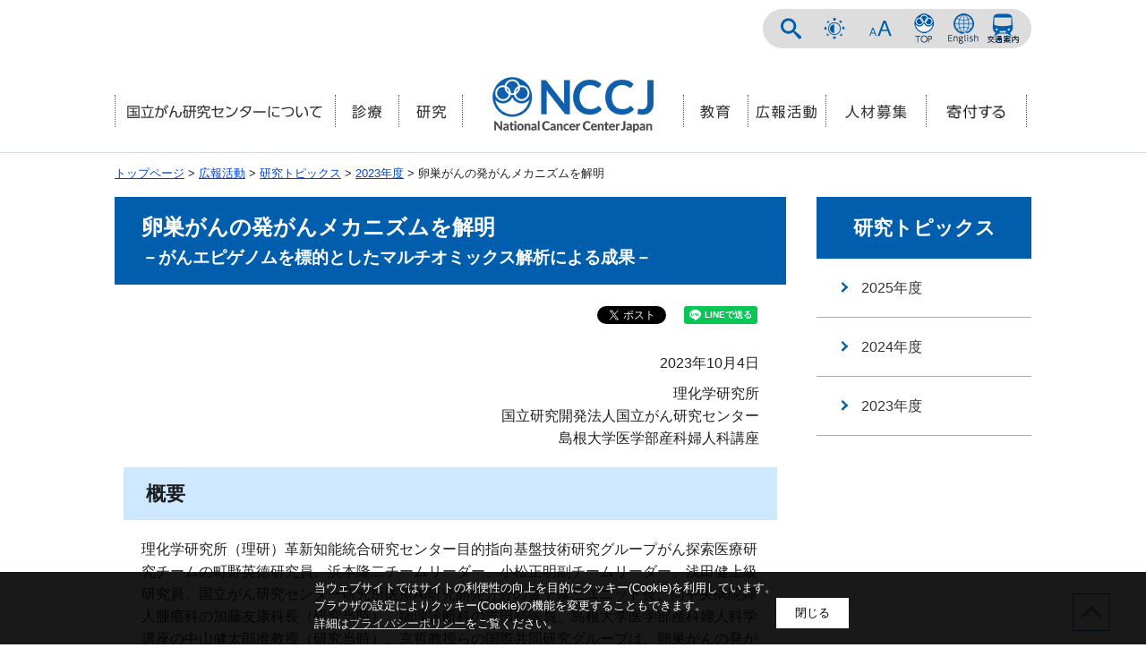

--- FILE ---
content_type: text/html
request_url: https://www.ncc.go.jp/jp/information/researchtopics/2023/1004/index.html
body_size: 43051
content:
<!DOCTYPE html><html lang="ja" class="page_center">
<head>
<meta charset="utf-8">
<meta name="viewport" content="width=device-width,initial-scale=1.0">
<meta name="keywords" content="国立がん研究センター,中央病院,東病院,研究所,がん対策研究所">

<title>卵巣がんの発がんメカニズムを解明－がんエピゲノムを標的としたマルチオミックス解析による成果－｜国立がん研究センター</title>

<meta property="og:site_name" content="国立がん研究センター" />
<meta property="og:type" content="article" />
<meta property="og:url" content="http://www.ncc.go.jp/jp/information/researchtopics/2023/1004/index.html" />
<meta property="og:title" content="卵巣がんの発がんメカニズムを解明" />
<meta property="og:description" content="国立がん研究センターのホームページです。" />
<meta property="og:image" content="http://www.ncc.go.jp/jp/ogp/6.png" />

<link href="/core/css/header01.css" rel="stylesheet" type="text/css" media="all">
<link href="/core/css/style.css" rel="stylesheet" type="text/css" media="all">
<link href="/materials/css/footer_style.css" rel="stylesheet" type="text/css" media="all">
<link href="/core/css/default.css" rel="stylesheet" type="text/css" media="all" title="change">
<script type="text/javascript" src="/core/js/jquery.js"></script>
<script type="text/javascript" src="/core/js/jquery.accessibility.js"></script>
<script type="text/javascript" src="/materials/js/jquery.cookie.js"></script>
<script type="text/javascript" src="/materials/js/footer.js"></script>
<!--[if lt IE 9]><meta http-equiv="X-UA-Compatible" content="IE=Edge,chrome=1"><![endif]-->
<!--[if lt IE 9]><script src="/core/js/html5shiv-printshiv.js" type="text/javascript"></script><![endif]-->
<!--[if lte IE 9]><link href="/core/css/ie.css" rel="stylesheet" type="text/css" media="all"><![endif]-->
<!-- ******************** Headdata ******************** -->

<!-- Google tag (gtag.js) -->
<script async="" src="https://www.googletagmanager.com/gtag/js?id=G-CPD7P5GMN9"></script>
<script>// <![CDATA[
  window.dataLayer = window.dataLayer || [];
  function gtag(){dataLayer.push(arguments);}
  gtag('js', new Date());

  gtag('config', 'G-CPD7P5GMN9');
// ]] ></script>
<script language="JavaScript" src="/js/ntpagetag.js" type="text/javascript"></script>
<!-- ******************** Headdata ******************** -->
</head>

<body id="toppage" class="page_center default page ja">
<div id="fb-root"></div><script async defer crossorigin="anonymous" src="https://connect.facebook.net/ja_JP/sdk.js#xfbml=1&version=v4.0&appId=126039947563601&autoLogAppEvents=1"></script>
<noscript><img src="/image/ntpagetag.gif?js=0" height="1" width="1" border="0" 
hspace="0" vspace="0" alt=""></noscript>

<div class="wrap" id="TOP">
<div id="jump"><a href="#main">コンテンツにジャンプ</a></div>

<!-- ********************** Header *********************** -->
<header>
<div class="wrap">
  <div class="title"><a href="/jp/"><img src="../../../../images/title.png" alt="国立がん研究センター" width="184" height="109" /></a></div>
  <div class="page_control"><form class="search" name="form1" action="/search.html" method="get">
<div>
<input id="searchStart" name="start" value="0" type="hidden" /> 
<input id="searchNum" name="num" value="20" type="hidden" /></div>
<label class="search_txt" for="search_txt">サイト内検索</label>
<div class="input_area">
<input id="search_txt" class="search_txt" name="query" value="" type="text" /> 
<input id="searchButton" class="search_bt" name="btnG" value="検索" type="submit" /></div>
</form>
<div id="UD"><noscript>文字サイズ変更・コントラスト変更機能を利用する場合は、javascriptをオンにしてください。</noscript></div>
<ul>
<li><a class="bt_nccicon" href="../../../../index.html">NCCトップページ</a></li>
<li><a class="bt_language" href="">ENGLISH</a></li>
<li><a class="bt_access" href="../../../../about/access/index.html">交通案内</a></li>
</ul></div>
</div>
<nav><div class="menu_button" id="menuopen"><a href="javascript:void(0)">メニューを開く</a></div><ul id="menu">
<li class="menu01"><a href="../../../../about/index.html"><img alt="国立がん研究センターについて" src="../../../../images/menu01.png" width="222" height="20"></a></li>
<li class="menu02"><a href="../../../../consultation/index.html"><img alt="診療" src="../../../../images/menu02.png" width="38" height="20"></a></li>
<li class="menu03"><a href="../../../../research/index.html"><img alt="研究" src="../../../../images/menu03.png" width="37" height="20"></a></li>
<li class="menu04"><a href="../../../../education/index.html"><img alt="教育" src="../../../../images/menu04.png" width="37" height="20"></a></li>
<li class="menu05"><a href="../../../index.html"><img alt="広報活動" src="../../../../images/menu05.png" width="72" height="20"></a></li>
<li class="menu06"><a href="../../../../recruit/index.html"><img alt="人材募集" src="../../../../images/menu06.png" width="102" height="20"></a></li>
<li class="menu07"><a href="../../../../d004/donation/index.html"><img alt="寄付する" src="../../../../images/menu07.png" width="66" height="35"></a></li>
</ul></nav>
</header>
<!-- ********************** Header *********************** -->

<div class="contents">
<!-- ******************** breadCrumbs ******************** -->
<p class="locus"><a href="../../../../index.html">トップページ</a> &gt; <a href="../../../index.html">広報活動</a> &gt; <a href="../../index.html">研究トピックス</a> &gt; <a href="../index.html">2023年度</a> &gt; 卵巣がんの発がんメカニズムを解明
</p>
<!-- ******************** breadCrumbs ******************** -->

<div class="article" id="main">
<!-- Headerimage -->


<!-- Pagetitle -->
<h1>卵巣がんの発がんメカニズムを解明<span class="font_comment">－がんエピゲノムを標的としたマルチオミックス解析による成果－</span></h1>

<!-- Textbox -->
<div class="txtbox">
<!-- Update -->

<!-- Maincontents -->
<p style="text-align: right;">2023年10月4日</p>
<p style="text-align: right;">理化学研究所<br>国立研究開発法人国立がん研究センター<br>島根大学医学部産科婦人科講座</p>
<h2>概要</h2>
<p>理化学研究所（理研）革新知能統合研究センター目的指向基盤技術研究グループがん探索医療研究チームの町野英徳研究員、浜本隆二チームリーダー、小松正明副チームリーダー、浅田健上級研究員、国立がん研究センター研究所医療AI研究開発分野の金子修三ユニット長、同中央病院婦人腫瘍科の加藤友康科長（研究当時）、病理診断科の吉田裕医員、島根大学医学部産科婦人科学講座の中山健太郎准教授（研究当時）、京哲教授らの国際共同研究グループは、卵巣がんの発がんモデル細胞を用いて<a href="#w1">マルチオミックス解析<sup>[1]</sup></a>を行い、卵巣がんの新しい発がんメカニズムを解明しました。</p>
<p>本研究成果は、卵巣がんのうち最も死亡者数の多い「<a href="#w2">高異型度漿液性卵巣がん<sup>[2]</sup></a>」の早期発見と新しい治療法の開発に貢献すると期待できます。</p>
<p>今回、国際共同研究グループは、<a href="#w2">高異型度漿液性卵巣がん<sup>[2]</sup></a>の発生母地である<a href="#w3">卵管分泌上皮細胞<sup>[2]</sup></a>に遺伝子導入を行い、卵巣がんの予後不良なサブタイプの段階的な発がんモデル細胞を樹立し、がんの<a href="#w3">エピゲノム<sup>[3]</sup></a>を標的としたマルチオミックス解析を行いました。その結果、卵巣がんの発がん早期の段階で、エピゲノム異常を介して<a href="#w4">AP-1ファミリー<sup>[4]</sup></a>の<a href="#w5">転写因子<sup>[5]</sup></a>が活性化する一方、<a href="#w6">GATAファミリー<sup>[6]</sup></a>の転写因子が不活性化することが分かり、これらの異常が複合的に作用して発がんに重要な<a href="#w7">上皮間葉転換<sup>[7]</sup></a>が促進されることが明らかになりました。また、<a href="#w8">MEK阻害剤<sup>[8]</sup></a>による治療がエピゲノム異常を修復する効果を持つことが分かりました。この発見は、予後不良な卵巣がんの新しい治療法の開発に寄与します。</p>
<p>本研究は、科学雑誌『<em>Experimental & Molecular Medicine</em>』オンライン版（10月2日付）に掲載されました。</p>
<p style="text-align: center;"><img alt="20231004_0.png" src="./20231004_0.png" width="640" height="263"></p>
<h2>背景</h2>
<p>高異型度漿液性卵巣がん（HGSOC）は世界的に最も頻度の高い婦人科系悪性腫瘍であり、卵巣がんによる死亡者数の70～80％を占めています<a href="#c1"><sup>注</sup><sup>1</sup><sup>）</sup></a>。高異型度漿液性卵巣がんのゲノム異常についてはこれまで頻繁に研究されてきており、<a href="#w9">相同組換え修復経路<sup>[9]</sup></a>の分子に機能異常が認められるサブタイプの卵巣がんには、新しい分子標的薬である<a href="#w10">PARP阻害剤<sup>[10]</sup></a>が有効であることが示され、既に臨床応用が始まっています。一方で、相同組換え修復経路に異常が認められない卵巣がんには、有効な治療法が開発されておらず、いまだ予後不良であることから、個別化医療を推進する上での課題になっていました。</p>
<p>このような予後不良なサブタイプの卵巣がんでは、これまで網羅的ゲノム解析によっても有望な治療標的が発見されず、新しい治療法が開発されてこなかったという現状があります。そこで、国際共同研究グループはゲノム解析という従来の研究手法の枠組みを超えて、DNAや<a href="#w3">ヒストン<sup>[3]</sup></a>の化学修飾によってゲノムの3次元構造や機能を調節するエピゲノムという仕組みの異常に注目し、ビッグデータ解析手法を活用して卵巣がんの新たな治療標的を探索してきました<a href="#c2"><sup>注</sup><sup>2</sup><sup>）</sup></a>。本研究では、予後不良な高異型度漿液性卵巣がんに特徴的な新たなエピゲノム異常を解明し、がんエピゲノムを治療標的とする新しい治療法を開発することを目的として研究を開始しました。</p>
<p><span class="font_comment"><a id="c1"></a>注1）Bowtell, D. D. <em>et al.</em> Rethinking ovarian cancer II: reducing mortality from high-grade serous ovarian cancer. <em>Nat. Rev. Cancer</em> 15, 668&ndash;679 (2015).</span></p>
<p><span class="font_comment"><a id="c2"></a>注2）2022年2月7日プレスリリース「卵巣がんの新しい治療標的を同定」</span><br><span class="font_comment"><a href="https://www.riken.jp/press/2022/20220207_1/index.html">https://www.riken.jp/press/2022/20220207_1/index.html</a>（外部サイトにリンクします）</span></p>
<h2>研究手法と成果</h2>
<p>高異型度漿液性卵巣がんの多くは、卵管采（卵管先端の手のような部分）に存在する卵管分泌上皮細胞（HTFSEC）を由来として前がん病変（卵管上皮内がん）が発生し、その後に卵巣表面に播種することで卵巣がんに進展すると考えられています。国際共同研究グループは卵管分泌上皮細胞に段階的に遺伝子導入を行い、相同組換え修復経路の分子に異常を認めない、予後不良なサブタイプの高異型度漿液性卵巣がんの段階的な発がんモデル細胞（H、HT、HTK、HTKA、HTKM）を樹立し、網羅的なエピゲノム解析を含むマルチオミックス解析を実施しました<a href="#f1">（図1a）</a>。</p>
<p><a href="#w11">RNA-seq<sup>[11]</sup></a>解析の結果、がん遺伝子の導入に沿って段階的に発がんモデル細胞の形質が変化していることが確認されました。さらに、代表的なエピゲノム解析手法であり、ゲノムの<a href="#w12">オープンクロマチン領域<sup>[12]</sup></a>を評価できる<a href="#w12">ATAC-seq<sup>[12]</sup></a>解析では、RNA-seqと比較して、腫瘍形成能を獲得した細胞（HTKA、HTKM）のプロファイルをより明瞭に抽出することができました<a href="#f1">（図1b）</a>。これはエピゲノム解析が、正確な細胞情報を取得するために重要であることを示唆しています。</p>
<p>ATAC-seqデータを基に、<a href="#w13">転写因子のDNA結合モチーフ<sup>[13]</sup></a>の変動を網羅的に評価したところ、腫瘍形成能を獲得する過程でAP-1ファミリーの転写因子が活性化する一方、GATAファミリーの転写因子が不活性化することが分かりました<a href="#f1">（図1c、d）</a>。</p>
<p style="text-align: center;"><a id="f1"></a>図1 &nbsp;高異型度漿液性卵巣がんの発がんモデル細胞のマルチオミックス解析</p>
<p style="text-align: center;"><img alt="20231004_1.png" src="./20231004_1.png" width="640" height="480"></p>
<p><span class="font_comment">a: &nbsp;高異型度漿液性卵巣がんの段階的発がんモデル細胞のプロファイル。正常由来細胞である卵管分泌上皮細胞（HFTSEC）に遺伝子導入を行い、不死化HFTSEC（H、HT、HTK）とした。不死化HFTSECにがん遺伝子導入を行い、腫瘍形成HFTSEC（HTKA、HTKM）を樹立した。それぞれのサンプルに実施した解析をシークエンスの項目に記載した。<br></span><span class="font_comment">b: &nbsp;RNA-seq（左）とATAC-seq（右）のデータに対して、主成分分析を行った。遺伝子導入の段階に沿った変化を確認できる。RNA-seqでは有効に分離できなかった腫瘍形成HFTSECであるHTKAサンプルを、ATAC-seqでは明瞭に分離できている。<br></span><span class="font_comment">c: &nbsp;ATAC-seqデータを用いて、網羅的な転写因子モチーフ解析を行った。腫瘍形成HFTSECのHF1/TP53/KRAS/AKT（HTKA）サンプルで、GATAファミリーの転写因子が不活性化している（左）。また、HF1/TP53/KRAS/MYC（HTKM）サンプルでは、AP-1ファミリーの転写因子が活性化している（右）。<br></span><span class="font_comment">d: 段階的な発がん過程におけるGATAファミリー（左）とAP-1ファミリー（右）の転写因子のエンリッチメントスコアをヒートマップで可視化した。段階的な発がん過程に沿ってGATAファミリーが不活性化し、AP-1ファミリーが活性化している。</span></p>
<p>この解析結果を検証するために、卵巣がん患者由来の検体を用いて、卵管組織（正常由来組織）と前がん病変（卵管上皮内がん）組織、浸潤がん（高異型度漿液性卵巣がん）組織の間で、タンパク質発現量を比較しました。その結果、正常由来組織と比較して、AP-1ファミリーの転写因子であるJUNの発現量が前がん病変と浸潤がんで上昇し、特に前がん病変では、活性化型のリン酸化JUN（p-JUN）の発現量が上昇していました<a href="#f2">（図2a）</a>。これは、高異型度漿液性卵巣がんの発生早期の段階で、JUNの発現上昇と活性化が重要な意義を持つことを示唆しています。</p>
<p>また、遺伝子の転写を促進する<a href="#w14">エンハンサー<sup>[14]</sup></a>のマークとして重要なヒストンH3の27番目のリジン（H3K27）のアセチル化（H3K27ac）というヒストン修飾を<a href="#w15">ChIP-seq<sup>[15]</sup></a>を用いて評価したところ、卵巣がん細胞株において確かにJUNの転写が活性化されていることが明らかになりました<a href="#f2">（図2b）</a>。</p>
<p style="text-align: center;"><a id="f2"></a>図2 &nbsp;AP-1ファミリーの転写因子JUNの発現解析</p>
<p style="text-align: center;"><img alt="20231004_2.png" src="./20231004_2.png" width="640" height="651"></p>
<p><span class="font_comment">a: 免疫組織化学染色後の卵管組織（正常由来組織）および前がん病変（卵管上皮内がん）組織（上段）と浸潤がん（高異型度漿液性卵巣がん）組織（下段）の顕微鏡画像。p53は前がん病変と浸潤がんに対するポジティブコントロール（実験系において明らかに陽性を示すと予想される対照）で、発がん初期の段階から腫瘍抑制因子p53が不活性化された不活性化型p53（茶色）の過剰発現が認められる（上段左）。黒矢尻で示した正常由来組織と比較して、赤矢尻で示した前がん病変組織と、浸潤がん組織において、JUNの発現量（茶色）が上昇している（中央列）。特に、前がん病変では活性化型のリン酸化JUN（p-JUN）の発現量（茶色）が上昇している（上段右）。</span><br><span class="font_comment">b: エンハンサーを示すH3K27acのヒストン修飾をChIP-seq解析で描出した。患者由来の卵巣がん細胞株では、JUNの転写開始点近傍でエンハンサー活性が上昇している。</span></p>
<p>一方で、GATAファミリーの転写因子であるGATA6の発現量は、正常由来組織と比較して前がん病変と浸潤がんで低下しており、GATA6によって転写されるDAB2というタンパク質も同様に、発現量が低下していました<a href="#f3">（図3a）</a>。<em>GATA6</em>遺伝子と<em>DAB2</em>遺伝子では、H3K27acのヒストン修飾の低下によってタンパク質発現量が低下していることが分かりました<a href="#f3">（図3b）</a>。<em>DAB2</em>遺伝子は卵巣がんのがん抑制遺伝子であり、がん促進的な<a href="#w8">RASシグナル<sup>[8]</sup></a>を抑制する因子として知られています。このため、GATA6-DAB2経路が不活性化することによってRASシグナルが活性化することが、卵巣がんの発がんに寄与していると考えられました。</p>
<p style="text-align: center;"><a id="f3"></a>図3 &nbsp;GATAファミリーのGATA6とその転写産物DAB2の発現解析</p>
<p style="text-align: center;"><img alt="20231004_3.png" src="./20231004_3.png" width="640" height="643"></p>
<p><span class="font_comment">a: 免疫組織化学染色後の卵管組織および前がん病変（卵管上皮内がん）組織（上段）、浸潤がん（高異型度漿液性卵巣がん）組織（下段）の顕微鏡写真。p53は前がん病変と浸潤がんに対するポジティブコントロール（実験系において明らかに陽性を示すと予想される対照）で、発がん初期の段階から腫瘍抑制因子p53が不活性化された不活性化型p53（茶色）の過剰発現が認められる（上段左）。黒矢尻で示した正常由来組織と比較して、赤矢尻で示した前がん病変組織と、浸潤がん組織において、GATA6（中央列）とDAB2（右列）のタンパク質発現量（茶色）が低下している。<br></span><span class="font_comment">b: エンハンサーを示すH3K27acのヒストン修飾をChIP-seq解析で描出した。患者由来卵巣がん細胞株では、GATA6の転写開始点近傍でエンハンサー活性が低下している。</span></p>
<p>RASシグナルの活性化は、上皮細胞が形質転換して浸潤能・転移能を獲得する機構である上皮間葉転換に関わっており、重要な発がんメカニズムの一つです。今回の解析データも、卵巣がんの発がん早期の段階で上皮間葉転換が生じていることを強く示唆していました。</p>
<p>そこで、上皮間葉転換に重要な<a href="#w16">カドヘリン<sup>[16]</sup></a>遺伝子を多く含む16番染色体のカドヘリンクラスター領域のH3K27acを確認したところ、高異型度漿液性卵巣がんにおいて、<a href="#w17">コピー数減少<sup>[17]</sup></a>に加えて、広範囲にわたりH3K27acのヒストン修飾が低下していることが分かりました<a href="#f4">（図4a）</a>。これらの解析結果は、高異型度漿液性卵巣がんの発がん早期に、エピゲノム異常を介したAP-1ファミリーとGATAファミリーの発現異常によって、上皮間葉転換が生じることを示唆しています。</p>
<p style="text-align: center;"><a id="f4"></a>図4 &nbsp;16番染色体カドヘリンクラスター近傍のゲノム・エピゲノム解析</p>
<p style="text-align: center;"><img alt="20231004_4.png" src="./20231004_4.png" width="640" height="444"></p>
<p><span class="font_comment">a: 16番染色体カドヘリンクラスター近傍のゲノムを可視化した。エンハンサーを示すH3K27acのヒストン修飾をChIP-seq解析で描出した。患者由来の卵巣がん細胞株では、カドヘリン遺伝子群（図では<em>CDH11</em>遺伝子）や、<em>JUN</em>遺伝子に拮抗的に働く<em>MAF</em>遺伝子の近傍でエンハンサー活性が低下している。</span><br><span class="font_comment">b: 高異型度漿液性卵巣がん（HGSOC）検体において、16番染色体のカドヘリン遺伝子（<em>CDH8</em><em>、</em><em>CDH11</em><em>、</em><em>CDH5</em><em>、</em><em>CDH3</em><em>、</em><em>CDH13</em>）や<em>MAF</em>遺伝子は頻繁にコピー数減少を受ける傾向にある（水色と青の部分）。</span></p>
<p>このエピゲノム異常を回復する治療法を探索するために、RASシグナルの阻害剤であるMEK阻害剤（トラメチニブ、Trametinib）を投与した発がんモデル細胞を解析しました。すると期待した通り、腫瘍形成能を持つ発がんモデル細胞（HTKM）において、上皮間葉転換に関わる<em>CDH1</em>遺伝子の発現量が回復し、<em>JUN</em>遺伝子に拮抗的に作用する<em>MAF</em>遺伝子に加え、<em>GATA6</em>遺伝子と<em>DAB2</em>遺伝子の発現量が上昇しました<a href="#f5">（図5）</a>。</p>
<p style="text-align: center;"><a id="f5"></a>図5 &nbsp;MEK阻害剤を投与した発がんモデル細胞の遺伝子発現量解析</p>
<p style="text-align: center;"><img alt="20231004_5.png" src="./20231004_5.png" width="640" height="197"></p>
<p>これらの結果は、MEK阻害剤を用いてRASシグナルを抑制することによって、高異型度漿液性卵巣がんのエピゲノム異常を修復することができることを示しており、がんエピゲノムを標的とした新しい治療法の開発に貢献する知見であると考えられます。</p>
<h2>今後の期待</h2>
<p>本研究では、マルチオミックス解析技術により、従来手法では同定することが困難であった卵巣がんのエピゲノム異常と、それに起因する転写因子のDNA結合異常を発見することができました。この成果は、がん研究において、実験室で実施する生化学的手法と、高度な計算機を活用した情報科学技術を融合することによる有機的なデータサイエンスが強力な効果を持つことを示しています。</p>
<p>高異型度漿液性卵巣がんは婦人科系悪性腫瘍の中で最も死亡者数の多いがん種であり、予後不良なサブタイプに対する有効な治療法の開発が強く求められています。本研究では、理研と国立がん研究センター、島根大学医学部産科婦人科が密接に連携を取り、予後不良な卵巣がんの発がんモデル細胞を樹立して、がんエピゲノムを標的としたマルチオミックス解析を行うことにより、高異型度漿液性卵巣がんのエピゲノム異常を介した新しい発がんメカニズムを解明しました。</p>
<p>今後、MEK阻害剤を使用した個別化医療や、エピゲノム異常を標的とした新しい治療薬の開発を通じて、予後不良な高異型度漿液性卵巣がんに対する有効な治療法の開発に結び付くことが期待できます。</p>
<h2>発表論文</h2>
<h3>雑誌名</h3>
<p><em>Experimental & Molecular Medicine</em></p>
<h3>タイトル</h3>
<p>Integrative analysis reveals early epigenetic alterations in high-grade serous ovarian carcinomas</p>
<h3>著者</h3>
<p>Hidenori Machino, Ai Dozen, Mariko Konaka, Masaaki Komatsu, Kohei Nakamura, Noriko Ikawa, Kanto Shozu, Ken Asada, Syuzo Kaneko, Hiroshi Yoshida, Tomoyasu Kato, Kentaro Nakayama, Vassiliki Saloura, and Ryuji Hamamoto</p>
<h3>DOI</h3>
<p><a href="https://doi.org/10.1038/s12276-023-01090-1">10.1038/s12276-023-01090-1</a>（外部サイトにリンクします）</p>
<h3>掲載日</h3>
<p>2023年10月4日</p>
<p>&nbsp;</p>
<h2>用語解説</h2>
<h3><a id="w1"></a>&nbsp;[1] マルチオミックス解析</h3>
<p>オミックスとは、生命のさまざまな層に存在する大量の生物学的情報の相互作用や機能を解析する学問領域である。マルチオミックス解析とは、さまざまなオミックスデータを用いて、複数のオミックスにまたがるように統合的に行われる解析のことを指す。</p>
<h3><a id="w2"></a>[2] 高異型度漿液性卵巣がん、卵管分泌上皮細胞</h3>
<p>高異型度漿液性卵巣がんは、婦人科系悪性腫瘍のうち、世界的に最も頻度が高く、死亡者数が多い卵巣がん。その多くは、卵管分泌上皮細胞を由来として前がん病変（上皮内がん）が発生し、その後に卵巣表面に播種することで卵巣がんに進展する。卵管上皮には、主に、初期胚の輸送を促す繊毛細胞と、初期胚の発育に必要な物質を分泌する分泌細胞から構成されており、高異型度漿液性卵巣がんはこのうち卵管分泌上皮細胞を発生母地とすると考えられている。</p>
<h3><a id="w3"></a>[3] エピゲノム、ヒストン</h3>
<p>エピゲノムとは、DNA塩基配列の変化を伴わない、細胞分裂後も継承される遺伝子発現量あるいは細胞表現型の変化を研究する学問領域である。具体的には、DNAやヒストンの化学修飾による遺伝子発現量の制御機構のことを指す。4種類のヒストン（H2A、H2B、H3、H4）の各2個によって形成される8個のタンパク質複合体に、約146塩基対のDNAが巻き付くことによって、ヌクレオソームというDNAを安定的に維持する構造が形成される。</p>
<h3><a id="w4"></a>[4] AP-1ファミリー</h3>
<p>Activator protein-1ファミリーの略で、JUNやFOSなどの分子によって構成される転写因子の一群である。ファミリーの分子が二量体を形成したAP-1複合体は、細胞増殖、分化、アポトーシスなどさまざまな細胞応答に関わる。</p>
<h3><a id="w5"></a>[5] 転写因子</h3>
<p>DNAに結合して遺伝子の転写を制御するタンパク質のこと。</p>
<h3><a id="w6"></a>[6] GATAファミリー</h3>
<p>細胞の発生や分化など、さまざまな細胞応答に関わる転写因子の一群である。GATAファミリーの機能異常は、さまざまな臓器の機能不全やがんの発生原因となることが知られている。</p>
<h3><a id="w7"></a>[7] 上皮間葉転換</h3>
<p>上皮細胞がその細胞極性や周囲の細胞との細胞接着能を失う一方で、遊走能や浸潤能を獲得することで、間葉細胞のような形質に変化する過程のこと。本来は神経発達や創傷治癒を行うための生物学的な機能であるが、がんの浸潤・転移の過程においても上皮間葉転換が活性化することが明らかになっている。</p>
<h3><a id="w8"></a>[8] MEK阻害剤、RASシグナル</h3>
<p>RASシグナルとは、RAS/RAF/MEK/ERKから構成される古典的なシグナル伝達経路であり、主に増殖因子による刺激を核に伝え、細胞の増殖・分化・細胞死に関わる。発がんにおいて最も重要なシグナル伝達経路の一つであり、このシグナル伝達経路の分子に対して多数の分子標的薬が開発されている。MEK阻害剤とは、RASシグナルのうち、MEKの活性化を阻害する分子標的薬のこと。悪性黒色腫などで臨床応用されている。</p>
<h3><a id="w9"></a>[9] 相同組換え修復経路</h3>
<p>DNAに二本鎖切断などの損傷が生じた場合に、姉妹染色分体の相同なDNA配列を利用して正確なDNA修復を行う経路のこと。</p>
<h3><a id="w10"></a>[10] PARP阻害剤</h3>
<p>PARPとは、DNAに生じた一本鎖切断端を認識して塩基除去修復によるDNA修復を行うタンパク質である。PARPを阻害することで、DNAの一本鎖切断は修復されず、DNA複製の過程で二本鎖切断に至る。相同組換え修復経路に機能異常があるがん細胞は、PARP阻害剤によって誘導されるDNAの二本鎖切断を修復できず、アポトーシスに至る。</p>
<h3><a id="w11"></a>[11] RNA-seq</h3>
<p>次世代シーケンサーを使用して網羅的に遺伝子発現量を定量化する、トランスクリプトーム解析を行うための実験手法である。</p>
<h3><a id="w12"></a>[12] オープンクロマチン領域、ATAC-seq</h3>
<p>ヒストンの周囲にDNAが巻き付いたヌクレオソームという単位が数珠状に連なっている構造をクロマチンと呼ぶ。DNAがヒストンからほどけてヌクレオソームの無い状態になる領域のことをオープンクロマチン領域といい、この領域は転写因子の結合などを介して遺伝子発現制御に密接に関わると考えられている。ATAC-seqは、網羅的にオープンクロマチン領域を抽出するための次世代シーケンサー技術である。ATAC-seqはassay for transposase-accessible chromatin using sequencingの略。</p>
<h3><a id="w13"></a>[13] 転写因子のDNA結合モチーフ</h3>
<p>転写因子が特異的に結合するDNA塩基配列のこと。転写因子のDNA結合モチーフを用いて、転写因子のDNA結合能を評価する手法を転写因子モチーフ解析という。</p>
<h3><a id="w14"></a>[14] エンハンサー</h3>
<p>遺伝子の転写量を増加させる作用を持つDNA領域のこと。H3K27アセチル化（H3K27ac）というヒストン修飾がエンハンサーのマークであることが知られている。</p>
<h3><a id="w15"></a>[15] ChIP-seq</h3>
<p>クロマチン免疫沈降法と次世代シークエンサーを組み合わせた実験手法。ヒストンの化学修飾や転写因子のDNA結合部位などを網羅的に解析することができる。ChIP-seqはchromatin immunoprecipitation sequencingの略。</p>
<h3><a id="w16"></a>[16] カドヘリン</h3>
<p>カルシウムイオン依存的に細胞と細胞を接着させる作用を持つ主要な細胞接着分子である。カドヘリンファミリーの発現異常を介して、発がんに重要な上皮間葉転換が生じることが知られており、発がん初期にE-カドヘリン（<em>CDH1</em>）の発現抑制が起きることが特に有名である。</p>
<h3><a id="w17"></a>[17] コピー数減少</h3>
<p>コピー数変化は、体細胞に後天的に生じるDNAのコピー数の変化のことである。DNAのコピー数が減少することをコピー数減少といい、がん抑制遺伝子に1本のコピー数減少が生じている場合、その対立遺伝子にも発現抑制や機能異常が生じることによって遺伝子の機能が完全に不活性化し、発がんの原因になることが知られている。</p>
<h2>国際共同研究グループ</h2>
<h3>理化学研究所　革新知能統合研究センター</h3>
<h4>　目的指向基盤技術研究グループ　がん探索医療研究チーム</h4>
<p>　　研究員　　　　　　　　　　　　町野英徳　　（マチノ・ヒデノリ）<br>　　（国立がん研究センター研究所　医療AI研究開発分野　外来研究員）<br>　　チームリーダー　　　　　　　　浜本隆二　　（ハマモト・リュウジ）<br>　　（国立がん研究センター研究所　医療AI研究開発分野　分野長）<br>　　副チームリーダー　　　　　　　小松正明　　（コマツ・マサアキ）<br>　　上級研究員　　　　　　　　　　浅田　健　　（アサダ・ケン）</p>
<h3>国立がん研究センター</h3>
<h4>研究所　医療AI研究開発分野</h4>
<p>　　研修生（研究当時）　　　　　　同前　愛　　（ドウゼン・アイ）<br>　　ユニット長　　　　　　　　　　金子修三　　（カネコ・シュウゾウ）<br>　　テクニカルスタッフ（研究当時）小中真理子　（コナカ・マリコ）<br>　　テクニカルスタッフ　　　　　　井川典子　　（イカワ・ノリコ）<br>　　研修生（研究当時）　　　　　　生水貫人　　（ショウズ・カント）</p>
<h4>中央病院　　婦人腫瘍科</h4>
<p>　　科長（研究当時）　　　　　　　加藤友康　　（カトウ・トモヤス）</p>
<h4>中央病院　病理診断科</h4>
<p>　　医員　　　　　　　　　　　　　吉田　裕　　（ヨシダ・ヒロシ）</p>
<h3>島根大学医学部　産科婦人科学講座</h3>
<p>　　教授　　　　　　　　　　　　　京　哲　　　（キョウ・サトル）<br>　　准教授（研究当時）　　　　　　中山健太郎　（ナカヤマ・ケンタロウ）<br>　　医員（研究当時）　　　　　　　中村康平　　（ナカムラ・コウヘイ）</p>
<h3>米国国立がん研究所　がん研究センター</h3>
<p>Physician-Scientist Early Investigator</p>
<p>　　　　　　　　　　　　　　　　　ヴァシリキ・サローラ（Vassiliki Saloura）</p>
<h2>研究支援</h2>
<p>本研究は、日本学術振興会（JSPS）科学研究費助成事業若手研究「段階的発がんモデルを用いた卵巣がんのマルチオミックス解析」（研究代表者：町野英徳）、科学技術振興機構（JST）戦略的創造研究推進事業（JST CREST）「人工知能を用いた統合的ながん医療システムの開発」（研究代表者：浜本隆二）による助成を受けて行われました。</p>
<h2>発表者・機関窓口</h2>
<h3>発表者</h3>
<h4>理化学研究所　革新知能統合研究センター</h4>
<p>目的指向基盤技術研究グループ　がん探索医療研究チーム<br>　　研究員　　　　　　町野英徳　　（マチノ・ヒデノリ）<br>　　チームリーダー　　浜本隆二　　（ハマモト・リュウジ）<br>　　副チームリーダー　小松正明　　（コマツ・マサアキ）<br>　　上級研究員　　　　浅田　健　　（アサダ・ケン）</p>
<h4>国立がん研究センター</h4>
<p>研究所　医療AI研究開発分野<br>　　ユニット長　　　　金子修三　　（カネコ・シュウゾウ）</p>
<p>中央病院　婦人腫瘍科<br>　　科長（研究当時）　加藤友康　　（カトウ・トモヤス）</p>
<p>中央病院　病理診断科<br>　　医員　　　　　　　吉田　裕　　（ヨシダ・ヒロシ）</p>
<h4>島根大学医学部　産科婦人科学講座</h4>
<p>　　准教授（研究当時）中山健太郎　（ナカヤマ・ケンタロウ）<br>　　教授　　　　　　　京　哲　　　（キョウ・サトル）</p>
<h3>機関窓口</h3>
<h4>理化学研究所　広報室　報道担当</h4>
<p>電話番号: 050-3495-0247　<br>Eメール: <span class="wnka">ex-press●ml.riken.jp</span></p>
<h4>国立がん研究センター　企画戦略局　広報企画室</h4>
<p>電話番号：03-3542-2511（代表）<br>Eメール: <span class="wnka">ncc-admin●ncc.go.jp</span></p>
<h4>島根大学医学部　総務課　企画調査係</h4>
<p>電話番号: 0853-20-2018<br>Eメール: <span class="wnka">mga-kikaku●office.shimane-u.ac.jp</span></p>
<!-- Image -->

</div>
<!-- Textbox -->

<!-- File -->
<div class="section file_section">
<h2>関連ファイル</h2><div>
<ul class="file_list"><li class="pdf"><a href="./20231004.pdf" target="_blank">卵巣がんの発がんメカニズムを解明－がんエピゲノムを標的としたマルチオミックス解析による成果－（PDF：1.6MB）</a></li></ul>
  <div class="acrobat"><div class="icon"><a href="http://get.adobe.com/jp/reader/"><img src="/core/img/GetAdobeReader_icon.png" alt="Get Adobe Reader" width="158" height="39"></a></div>
  <p>PDFファイルをご覧いただくには、Adobe Readerが必要です。Adobe Readerをお持ちでない方は、バナーのリンク先から無料ダウンロードしてください。</p></div>

</div></div>

<!-- Link -->
<div class="section link_section">
<h2>関連リンク</h2><div>
<ul class="link_list"><li><a href="../../../../ri/division/molecular_modification_and_cancer_biology/index.html">研究所　医療AI研究開発分野</a></li><li><a href="../../../../ncch/clinic/gynecologic_surgery/index.html">中央病院　婦人腫瘍科</a></li><li><a href="../../../../ncch/clinic/pathology/index.html">中央病院　病理診断科</a></li></ul>
</div></div>

<!-- Infomation -->

</div><!--/.article -->

<!-- Nav --><div class="nav"><dl>

<dt>研究トピックス</dt>

<dd><a href="../../2025/index.html">2025年度</a></dd>

<dd><a href="../../2024/index.html">2024年度</a></dd>

<dd><a href="../index.html">2023年度</a></dd>

</dl>



<!-- Banner -->




</div><!--/.nav-->

</div><!-- /.contents -->
<!-- footer -->
<footer class="toppage"><nav class="footer_nav">
<ul class="menu">
<li><a href="/sitemap/index.html">サイトマップ</a></li>
<li><a href="/jp/copyright.html">リンク・著作物使用許可願い・著作権など</a></li>
<li><a href="/jp/privacypolicy.html">プライバシーポリシー</a></li>
<li><a href="/jp/accessibility/index.html">アクセシビリティについて</a></li>
<li><a href="/jp/other/index.html">その他情報</a></li>
</ul>
</nav><nav class="social" aria-label="SNSリンク">
<ul class="social__list">
<li class="social__item"><a class="social__link " href="https://x.com/NCCJ_official"> <img class="social__icon" alt="X（旧Twitter）" src="/img/X.png"> </a></li>
<li class="social__item"><a class="social__link " href="https://www.instagram.com/nccj_official/"> <img class="social__icon" alt="Instagram" src="/img/Instagram.png"> </a></li>
<li class="social__item"><a class="social__link " href="https://www.facebook.com/nccgojp/"> <img class="social__icon" alt="Facebook" src="/img/Facebook.png"> </a></li>
<li class="social__item"><a class="social__link " href="https://www.youtube.com/@NationalCancerCenterJapan"> <img class="social__icon" alt="YouTube" src="/img/youtube.png"> </a></li>
<li class="social__item"><a class="social__more" href="/jp/information/SNS/index.html"> ソーシャルメディア一覧 </a></li>
</ul>
</nav>
<div class="footer_info_wrap">
<dl class="footer_name">
<dt><span>国立研究開発法人</span>国立がん研究センター</dt>
<dd>法人番号：6010005015219</dd>
</dl>
<dl class="campus_info">
<dt>築地キャンパス</dt>
<dd>郵便番号：104-0045</dd>
<dd>東京都中央区築地5-1-1</dd>
<dd>電話番号：03-3542-2511（代表）</dd>
</dl>
<dl class="campus_info">
<dt>柏キャンパス</dt>
<dd>郵便番号：277-8577</dd>
<dd>千葉県柏市柏の葉6-5-1</dd>
<dd>電話番号：04-7133-1111（代表）</dd>
</dl>
</div>
<p class="copyright">&copy;National Cancer Center Japan</p>
</footer><!-- Begin Mieruca Embed Code -->
<script id="mierucajs" type="text/javascript">
window.__fid = window.__fid || [];__fid.push([463951735]);
(function() {
function mieruca(){if(typeof window.__fjsld != "undefined") return; window.__fjsld = 1; var fjs = document.createElement('script'); fjs.type = 'text/javascript'; fjs.async = true; fjs.id = "fjssync"; var timestamp = new Date;fjs.src = ('https:' == document.location.protocol ? 'https' : 'http') + '://hm.mieru-ca.com/service/js/mieruca-hm.js?v='+ timestamp.getTime(); var x = document.getElementsByTagName('script')[0]; x.parentNode.insertBefore(fjs, x); };
setTimeout(mieruca, 500); document.readyState != "complete" ? (window.attachEvent ? window.attachEvent("onload", mieruca) : window.addEventListener("load", mieruca, false)) : mieruca();
})();
</script>
<!-- End Mieruca Embed Code -->
<!-- /footer -->
<style>
/*SNSシェアボタン*/
.social{margin-top:.5em;margin-bottom:14px;overflow:auto;}
.social .line-it-button,
.social .fb_iframe_widget,
.social .twitter{float:right;margin-left:10px;}
.fb_iframe_widget span{display:block!important;}
</style>
<script>
$(function(){
  $('body').append($('<script src="https://d.line-scdn.net/r/web/social-plugin/js/thirdparty/loader.min.js" async="async" defer="defer"><\/script>'));
  $('body').append($('<script src="https://connect.facebook.net/ja_JP/sdk.js#xfbml=1&version=v8.0" async="async" defer="defer" crossorigin="anonymous" nonce="IPGA4YCn"><\/script>'));
  $('body').append($('<script src="https://platform.twitter.com/widgets.js" async="async"><\/script>'));
 $('.txtbox').prepend('<div class="social"><div class="line-it-button" data-lang="ja" data-type="share-a" data-ver="3" data-color="default" data-size="small" data-count="false">LINEで送る</div><div class="fb-share-button" data-href="" data-layout="button" data-size="small"><a class="fb-xfbml-parse-ignore" href="https://www.facebook.com/sharer/sharer.php?c=sdkpreparse" target="_blank">シェア</a></div><div class="twitter"><a class="twitter-share-button" href="https://twitter.com/share?ref_src=twsrc%5Etfw" data-show-count="false">ツイート</a></div></div>');
});</script>
</div><!-- /.wrap -->
<a href="#toppage" id="scroller" role="botton"><span class="nodisp">ページの先頭へ</span></a>
</body></html>